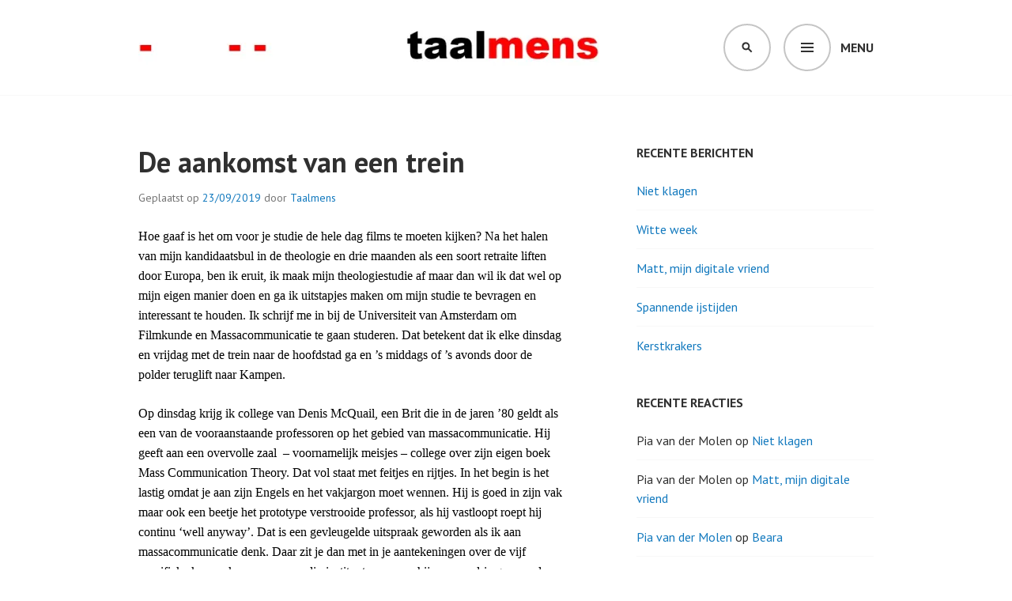

--- FILE ---
content_type: text/html; charset=UTF-8
request_url: http://taalmens.nl/de-aankomst-van-een-trein/
body_size: 17746
content:
<!DOCTYPE html>
<html lang="nl-NL">
<head>
<meta charset="UTF-8">
<meta name="viewport" content="width=device-width, initial-scale=1">
<link rel="profile" href="http://gmpg.org/xfn/11">
<link rel="pingback" href="http://taalmens.nl/xmlrpc.php">

<meta name='robots' content='index, follow, max-image-preview:large, max-snippet:-1, max-video-preview:-1' />

	<!-- This site is optimized with the Yoast SEO plugin v26.6 - https://yoast.com/wordpress/plugins/seo/ -->
	<title>De aankomst van een trein - Taalmens</title>
	<link rel="canonical" href="https://taalmens.nl/de-aankomst-van-een-trein/" />
	<meta property="og:locale" content="nl_NL" />
	<meta property="og:type" content="article" />
	<meta property="og:title" content="De aankomst van een trein - Taalmens" />
	<meta property="og:description" content="Hoe gaaf is het om voor je studie de hele dag films te moeten kijken? Na het halen van mijn kandidaatsbul in de theologie en drie maanden als een soort retraite liften door Europa, ben ik eruit, ik maak mijn theologiestudie af maar dan wil ik dat wel op mijn eigen manier doen en ga &hellip; Lees verder De aankomst van een trein" />
	<meta property="og:url" content="https://taalmens.nl/de-aankomst-van-een-trein/" />
	<meta property="og:site_name" content="Taalmens" />
	<meta property="article:publisher" content="https://www.facebook.com/Taalmens-246206575860332/" />
	<meta property="article:published_time" content="2019-09-23T05:00:51+00:00" />
	<meta property="article:modified_time" content="2020-07-14T14:59:25+00:00" />
	<meta name="author" content="Taalmens" />
	<meta name="twitter:card" content="summary_large_image" />
	<meta name="twitter:creator" content="@taalmens" />
	<meta name="twitter:site" content="@taalmens" />
	<meta name="twitter:label1" content="Geschreven door" />
	<meta name="twitter:data1" content="Taalmens" />
	<meta name="twitter:label2" content="Geschatte leestijd" />
	<meta name="twitter:data2" content="5 minuten" />
	<script type="application/ld+json" class="yoast-schema-graph">{"@context":"https://schema.org","@graph":[{"@type":"Article","@id":"https://taalmens.nl/de-aankomst-van-een-trein/#article","isPartOf":{"@id":"https://taalmens.nl/de-aankomst-van-een-trein/"},"author":{"name":"Taalmens","@id":"https://taalmens.nl/#/schema/person/2b8bbad8f52bcfc98f08535a0130605b"},"headline":"De aankomst van een trein","datePublished":"2019-09-23T05:00:51+00:00","dateModified":"2020-07-14T14:59:25+00:00","mainEntityOfPage":{"@id":"https://taalmens.nl/de-aankomst-van-een-trein/"},"wordCount":930,"commentCount":0,"publisher":{"@id":"https://taalmens.nl/#organization"},"articleSection":["Blog"],"inLanguage":"nl-NL","potentialAction":[{"@type":"CommentAction","name":"Comment","target":["https://taalmens.nl/de-aankomst-van-een-trein/#respond"]}]},{"@type":"WebPage","@id":"https://taalmens.nl/de-aankomst-van-een-trein/","url":"https://taalmens.nl/de-aankomst-van-een-trein/","name":"De aankomst van een trein - Taalmens","isPartOf":{"@id":"https://taalmens.nl/#website"},"datePublished":"2019-09-23T05:00:51+00:00","dateModified":"2020-07-14T14:59:25+00:00","breadcrumb":{"@id":"https://taalmens.nl/de-aankomst-van-een-trein/#breadcrumb"},"inLanguage":"nl-NL","potentialAction":[{"@type":"ReadAction","target":["https://taalmens.nl/de-aankomst-van-een-trein/"]}]},{"@type":"BreadcrumbList","@id":"https://taalmens.nl/de-aankomst-van-een-trein/#breadcrumb","itemListElement":[{"@type":"ListItem","position":1,"name":"Home","item":"https://taalmens.nl/"},{"@type":"ListItem","position":2,"name":"Blog","item":"https://taalmens.nl/blog/"},{"@type":"ListItem","position":3,"name":"De aankomst van een trein"}]},{"@type":"WebSite","@id":"https://taalmens.nl/#website","url":"https://taalmens.nl/","name":"Taalmens","description":"Schrijfcoach","publisher":{"@id":"https://taalmens.nl/#organization"},"potentialAction":[{"@type":"SearchAction","target":{"@type":"EntryPoint","urlTemplate":"https://taalmens.nl/?s={search_term_string}"},"query-input":{"@type":"PropertyValueSpecification","valueRequired":true,"valueName":"search_term_string"}}],"inLanguage":"nl-NL"},{"@type":"Organization","@id":"https://taalmens.nl/#organization","name":"Taalmens","url":"https://taalmens.nl/","logo":{"@type":"ImageObject","inLanguage":"nl-NL","@id":"https://taalmens.nl/#/schema/logo/image/","url":"https://i0.wp.com/taalmens.nl/wp-content/uploads/2017/05/logo-v1.jpg?fit=698%2C63&ssl=1","contentUrl":"https://i0.wp.com/taalmens.nl/wp-content/uploads/2017/05/logo-v1.jpg?fit=698%2C63&ssl=1","width":698,"height":63,"caption":"Taalmens"},"image":{"@id":"https://taalmens.nl/#/schema/logo/image/"},"sameAs":["https://www.facebook.com/Taalmens-246206575860332/","https://x.com/taalmens"]},{"@type":"Person","@id":"https://taalmens.nl/#/schema/person/2b8bbad8f52bcfc98f08535a0130605b","name":"Taalmens","image":{"@type":"ImageObject","inLanguage":"nl-NL","@id":"https://taalmens.nl/#/schema/person/image/","url":"https://secure.gravatar.com/avatar/a8ab92d8900dca5ee634eca3f61d162b62750483caf097fce7c8c241c25443e5?s=96&d=mm&r=g","contentUrl":"https://secure.gravatar.com/avatar/a8ab92d8900dca5ee634eca3f61d162b62750483caf097fce7c8c241c25443e5?s=96&d=mm&r=g","caption":"Taalmens"}}]}</script>
	<!-- / Yoast SEO plugin. -->


<link rel='dns-prefetch' href='//stats.wp.com' />
<link rel='dns-prefetch' href='//fonts.googleapis.com' />
<link rel='dns-prefetch' href='//v0.wordpress.com' />
<link rel='dns-prefetch' href='//jetpack.wordpress.com' />
<link rel='dns-prefetch' href='//s0.wp.com' />
<link rel='dns-prefetch' href='//public-api.wordpress.com' />
<link rel='dns-prefetch' href='//0.gravatar.com' />
<link rel='dns-prefetch' href='//1.gravatar.com' />
<link rel='dns-prefetch' href='//2.gravatar.com' />
<link rel='dns-prefetch' href='//widgets.wp.com' />
<link rel='preconnect' href='//i0.wp.com' />
<link rel="alternate" type="application/rss+xml" title="Taalmens &raquo; feed" href="https://taalmens.nl/feed/" />
<link rel="alternate" type="application/rss+xml" title="Taalmens &raquo; reacties feed" href="https://taalmens.nl/comments/feed/" />
<link rel="alternate" type="application/rss+xml" title="Taalmens &raquo; De aankomst van een trein reacties feed" href="https://taalmens.nl/de-aankomst-van-een-trein/feed/" />
<link rel="alternate" title="oEmbed (JSON)" type="application/json+oembed" href="https://taalmens.nl/wp-json/oembed/1.0/embed?url=https%3A%2F%2Ftaalmens.nl%2Fde-aankomst-van-een-trein%2F" />
<link rel="alternate" title="oEmbed (XML)" type="text/xml+oembed" href="https://taalmens.nl/wp-json/oembed/1.0/embed?url=https%3A%2F%2Ftaalmens.nl%2Fde-aankomst-van-een-trein%2F&#038;format=xml" />
<style id='wp-img-auto-sizes-contain-inline-css' type='text/css'>
img:is([sizes=auto i],[sizes^="auto," i]){contain-intrinsic-size:3000px 1500px}
/*# sourceURL=wp-img-auto-sizes-contain-inline-css */
</style>
<style id='wp-emoji-styles-inline-css' type='text/css'>

	img.wp-smiley, img.emoji {
		display: inline !important;
		border: none !important;
		box-shadow: none !important;
		height: 1em !important;
		width: 1em !important;
		margin: 0 0.07em !important;
		vertical-align: -0.1em !important;
		background: none !important;
		padding: 0 !important;
	}
/*# sourceURL=wp-emoji-styles-inline-css */
</style>
<style id='wp-block-library-inline-css' type='text/css'>
:root{--wp-block-synced-color:#7a00df;--wp-block-synced-color--rgb:122,0,223;--wp-bound-block-color:var(--wp-block-synced-color);--wp-editor-canvas-background:#ddd;--wp-admin-theme-color:#007cba;--wp-admin-theme-color--rgb:0,124,186;--wp-admin-theme-color-darker-10:#006ba1;--wp-admin-theme-color-darker-10--rgb:0,107,160.5;--wp-admin-theme-color-darker-20:#005a87;--wp-admin-theme-color-darker-20--rgb:0,90,135;--wp-admin-border-width-focus:2px}@media (min-resolution:192dpi){:root{--wp-admin-border-width-focus:1.5px}}.wp-element-button{cursor:pointer}:root .has-very-light-gray-background-color{background-color:#eee}:root .has-very-dark-gray-background-color{background-color:#313131}:root .has-very-light-gray-color{color:#eee}:root .has-very-dark-gray-color{color:#313131}:root .has-vivid-green-cyan-to-vivid-cyan-blue-gradient-background{background:linear-gradient(135deg,#00d084,#0693e3)}:root .has-purple-crush-gradient-background{background:linear-gradient(135deg,#34e2e4,#4721fb 50%,#ab1dfe)}:root .has-hazy-dawn-gradient-background{background:linear-gradient(135deg,#faaca8,#dad0ec)}:root .has-subdued-olive-gradient-background{background:linear-gradient(135deg,#fafae1,#67a671)}:root .has-atomic-cream-gradient-background{background:linear-gradient(135deg,#fdd79a,#004a59)}:root .has-nightshade-gradient-background{background:linear-gradient(135deg,#330968,#31cdcf)}:root .has-midnight-gradient-background{background:linear-gradient(135deg,#020381,#2874fc)}:root{--wp--preset--font-size--normal:16px;--wp--preset--font-size--huge:42px}.has-regular-font-size{font-size:1em}.has-larger-font-size{font-size:2.625em}.has-normal-font-size{font-size:var(--wp--preset--font-size--normal)}.has-huge-font-size{font-size:var(--wp--preset--font-size--huge)}.has-text-align-center{text-align:center}.has-text-align-left{text-align:left}.has-text-align-right{text-align:right}.has-fit-text{white-space:nowrap!important}#end-resizable-editor-section{display:none}.aligncenter{clear:both}.items-justified-left{justify-content:flex-start}.items-justified-center{justify-content:center}.items-justified-right{justify-content:flex-end}.items-justified-space-between{justify-content:space-between}.screen-reader-text{border:0;clip-path:inset(50%);height:1px;margin:-1px;overflow:hidden;padding:0;position:absolute;width:1px;word-wrap:normal!important}.screen-reader-text:focus{background-color:#ddd;clip-path:none;color:#444;display:block;font-size:1em;height:auto;left:5px;line-height:normal;padding:15px 23px 14px;text-decoration:none;top:5px;width:auto;z-index:100000}html :where(.has-border-color){border-style:solid}html :where([style*=border-top-color]){border-top-style:solid}html :where([style*=border-right-color]){border-right-style:solid}html :where([style*=border-bottom-color]){border-bottom-style:solid}html :where([style*=border-left-color]){border-left-style:solid}html :where([style*=border-width]){border-style:solid}html :where([style*=border-top-width]){border-top-style:solid}html :where([style*=border-right-width]){border-right-style:solid}html :where([style*=border-bottom-width]){border-bottom-style:solid}html :where([style*=border-left-width]){border-left-style:solid}html :where(img[class*=wp-image-]){height:auto;max-width:100%}:where(figure){margin:0 0 1em}html :where(.is-position-sticky){--wp-admin--admin-bar--position-offset:var(--wp-admin--admin-bar--height,0px)}@media screen and (max-width:600px){html :where(.is-position-sticky){--wp-admin--admin-bar--position-offset:0px}}

/*# sourceURL=wp-block-library-inline-css */
</style><style id='global-styles-inline-css' type='text/css'>
:root{--wp--preset--aspect-ratio--square: 1;--wp--preset--aspect-ratio--4-3: 4/3;--wp--preset--aspect-ratio--3-4: 3/4;--wp--preset--aspect-ratio--3-2: 3/2;--wp--preset--aspect-ratio--2-3: 2/3;--wp--preset--aspect-ratio--16-9: 16/9;--wp--preset--aspect-ratio--9-16: 9/16;--wp--preset--color--black: #000000;--wp--preset--color--cyan-bluish-gray: #abb8c3;--wp--preset--color--white: #ffffff;--wp--preset--color--pale-pink: #f78da7;--wp--preset--color--vivid-red: #cf2e2e;--wp--preset--color--luminous-vivid-orange: #ff6900;--wp--preset--color--luminous-vivid-amber: #fcb900;--wp--preset--color--light-green-cyan: #7bdcb5;--wp--preset--color--vivid-green-cyan: #00d084;--wp--preset--color--pale-cyan-blue: #8ed1fc;--wp--preset--color--vivid-cyan-blue: #0693e3;--wp--preset--color--vivid-purple: #9b51e0;--wp--preset--gradient--vivid-cyan-blue-to-vivid-purple: linear-gradient(135deg,rgb(6,147,227) 0%,rgb(155,81,224) 100%);--wp--preset--gradient--light-green-cyan-to-vivid-green-cyan: linear-gradient(135deg,rgb(122,220,180) 0%,rgb(0,208,130) 100%);--wp--preset--gradient--luminous-vivid-amber-to-luminous-vivid-orange: linear-gradient(135deg,rgb(252,185,0) 0%,rgb(255,105,0) 100%);--wp--preset--gradient--luminous-vivid-orange-to-vivid-red: linear-gradient(135deg,rgb(255,105,0) 0%,rgb(207,46,46) 100%);--wp--preset--gradient--very-light-gray-to-cyan-bluish-gray: linear-gradient(135deg,rgb(238,238,238) 0%,rgb(169,184,195) 100%);--wp--preset--gradient--cool-to-warm-spectrum: linear-gradient(135deg,rgb(74,234,220) 0%,rgb(151,120,209) 20%,rgb(207,42,186) 40%,rgb(238,44,130) 60%,rgb(251,105,98) 80%,rgb(254,248,76) 100%);--wp--preset--gradient--blush-light-purple: linear-gradient(135deg,rgb(255,206,236) 0%,rgb(152,150,240) 100%);--wp--preset--gradient--blush-bordeaux: linear-gradient(135deg,rgb(254,205,165) 0%,rgb(254,45,45) 50%,rgb(107,0,62) 100%);--wp--preset--gradient--luminous-dusk: linear-gradient(135deg,rgb(255,203,112) 0%,rgb(199,81,192) 50%,rgb(65,88,208) 100%);--wp--preset--gradient--pale-ocean: linear-gradient(135deg,rgb(255,245,203) 0%,rgb(182,227,212) 50%,rgb(51,167,181) 100%);--wp--preset--gradient--electric-grass: linear-gradient(135deg,rgb(202,248,128) 0%,rgb(113,206,126) 100%);--wp--preset--gradient--midnight: linear-gradient(135deg,rgb(2,3,129) 0%,rgb(40,116,252) 100%);--wp--preset--font-size--small: 13px;--wp--preset--font-size--medium: 20px;--wp--preset--font-size--large: 36px;--wp--preset--font-size--x-large: 42px;--wp--preset--spacing--20: 0.44rem;--wp--preset--spacing--30: 0.67rem;--wp--preset--spacing--40: 1rem;--wp--preset--spacing--50: 1.5rem;--wp--preset--spacing--60: 2.25rem;--wp--preset--spacing--70: 3.38rem;--wp--preset--spacing--80: 5.06rem;--wp--preset--shadow--natural: 6px 6px 9px rgba(0, 0, 0, 0.2);--wp--preset--shadow--deep: 12px 12px 50px rgba(0, 0, 0, 0.4);--wp--preset--shadow--sharp: 6px 6px 0px rgba(0, 0, 0, 0.2);--wp--preset--shadow--outlined: 6px 6px 0px -3px rgb(255, 255, 255), 6px 6px rgb(0, 0, 0);--wp--preset--shadow--crisp: 6px 6px 0px rgb(0, 0, 0);}:where(.is-layout-flex){gap: 0.5em;}:where(.is-layout-grid){gap: 0.5em;}body .is-layout-flex{display: flex;}.is-layout-flex{flex-wrap: wrap;align-items: center;}.is-layout-flex > :is(*, div){margin: 0;}body .is-layout-grid{display: grid;}.is-layout-grid > :is(*, div){margin: 0;}:where(.wp-block-columns.is-layout-flex){gap: 2em;}:where(.wp-block-columns.is-layout-grid){gap: 2em;}:where(.wp-block-post-template.is-layout-flex){gap: 1.25em;}:where(.wp-block-post-template.is-layout-grid){gap: 1.25em;}.has-black-color{color: var(--wp--preset--color--black) !important;}.has-cyan-bluish-gray-color{color: var(--wp--preset--color--cyan-bluish-gray) !important;}.has-white-color{color: var(--wp--preset--color--white) !important;}.has-pale-pink-color{color: var(--wp--preset--color--pale-pink) !important;}.has-vivid-red-color{color: var(--wp--preset--color--vivid-red) !important;}.has-luminous-vivid-orange-color{color: var(--wp--preset--color--luminous-vivid-orange) !important;}.has-luminous-vivid-amber-color{color: var(--wp--preset--color--luminous-vivid-amber) !important;}.has-light-green-cyan-color{color: var(--wp--preset--color--light-green-cyan) !important;}.has-vivid-green-cyan-color{color: var(--wp--preset--color--vivid-green-cyan) !important;}.has-pale-cyan-blue-color{color: var(--wp--preset--color--pale-cyan-blue) !important;}.has-vivid-cyan-blue-color{color: var(--wp--preset--color--vivid-cyan-blue) !important;}.has-vivid-purple-color{color: var(--wp--preset--color--vivid-purple) !important;}.has-black-background-color{background-color: var(--wp--preset--color--black) !important;}.has-cyan-bluish-gray-background-color{background-color: var(--wp--preset--color--cyan-bluish-gray) !important;}.has-white-background-color{background-color: var(--wp--preset--color--white) !important;}.has-pale-pink-background-color{background-color: var(--wp--preset--color--pale-pink) !important;}.has-vivid-red-background-color{background-color: var(--wp--preset--color--vivid-red) !important;}.has-luminous-vivid-orange-background-color{background-color: var(--wp--preset--color--luminous-vivid-orange) !important;}.has-luminous-vivid-amber-background-color{background-color: var(--wp--preset--color--luminous-vivid-amber) !important;}.has-light-green-cyan-background-color{background-color: var(--wp--preset--color--light-green-cyan) !important;}.has-vivid-green-cyan-background-color{background-color: var(--wp--preset--color--vivid-green-cyan) !important;}.has-pale-cyan-blue-background-color{background-color: var(--wp--preset--color--pale-cyan-blue) !important;}.has-vivid-cyan-blue-background-color{background-color: var(--wp--preset--color--vivid-cyan-blue) !important;}.has-vivid-purple-background-color{background-color: var(--wp--preset--color--vivid-purple) !important;}.has-black-border-color{border-color: var(--wp--preset--color--black) !important;}.has-cyan-bluish-gray-border-color{border-color: var(--wp--preset--color--cyan-bluish-gray) !important;}.has-white-border-color{border-color: var(--wp--preset--color--white) !important;}.has-pale-pink-border-color{border-color: var(--wp--preset--color--pale-pink) !important;}.has-vivid-red-border-color{border-color: var(--wp--preset--color--vivid-red) !important;}.has-luminous-vivid-orange-border-color{border-color: var(--wp--preset--color--luminous-vivid-orange) !important;}.has-luminous-vivid-amber-border-color{border-color: var(--wp--preset--color--luminous-vivid-amber) !important;}.has-light-green-cyan-border-color{border-color: var(--wp--preset--color--light-green-cyan) !important;}.has-vivid-green-cyan-border-color{border-color: var(--wp--preset--color--vivid-green-cyan) !important;}.has-pale-cyan-blue-border-color{border-color: var(--wp--preset--color--pale-cyan-blue) !important;}.has-vivid-cyan-blue-border-color{border-color: var(--wp--preset--color--vivid-cyan-blue) !important;}.has-vivid-purple-border-color{border-color: var(--wp--preset--color--vivid-purple) !important;}.has-vivid-cyan-blue-to-vivid-purple-gradient-background{background: var(--wp--preset--gradient--vivid-cyan-blue-to-vivid-purple) !important;}.has-light-green-cyan-to-vivid-green-cyan-gradient-background{background: var(--wp--preset--gradient--light-green-cyan-to-vivid-green-cyan) !important;}.has-luminous-vivid-amber-to-luminous-vivid-orange-gradient-background{background: var(--wp--preset--gradient--luminous-vivid-amber-to-luminous-vivid-orange) !important;}.has-luminous-vivid-orange-to-vivid-red-gradient-background{background: var(--wp--preset--gradient--luminous-vivid-orange-to-vivid-red) !important;}.has-very-light-gray-to-cyan-bluish-gray-gradient-background{background: var(--wp--preset--gradient--very-light-gray-to-cyan-bluish-gray) !important;}.has-cool-to-warm-spectrum-gradient-background{background: var(--wp--preset--gradient--cool-to-warm-spectrum) !important;}.has-blush-light-purple-gradient-background{background: var(--wp--preset--gradient--blush-light-purple) !important;}.has-blush-bordeaux-gradient-background{background: var(--wp--preset--gradient--blush-bordeaux) !important;}.has-luminous-dusk-gradient-background{background: var(--wp--preset--gradient--luminous-dusk) !important;}.has-pale-ocean-gradient-background{background: var(--wp--preset--gradient--pale-ocean) !important;}.has-electric-grass-gradient-background{background: var(--wp--preset--gradient--electric-grass) !important;}.has-midnight-gradient-background{background: var(--wp--preset--gradient--midnight) !important;}.has-small-font-size{font-size: var(--wp--preset--font-size--small) !important;}.has-medium-font-size{font-size: var(--wp--preset--font-size--medium) !important;}.has-large-font-size{font-size: var(--wp--preset--font-size--large) !important;}.has-x-large-font-size{font-size: var(--wp--preset--font-size--x-large) !important;}
/*# sourceURL=global-styles-inline-css */
</style>

<style id='classic-theme-styles-inline-css' type='text/css'>
/*! This file is auto-generated */
.wp-block-button__link{color:#fff;background-color:#32373c;border-radius:9999px;box-shadow:none;text-decoration:none;padding:calc(.667em + 2px) calc(1.333em + 2px);font-size:1.125em}.wp-block-file__button{background:#32373c;color:#fff;text-decoration:none}
/*# sourceURL=/wp-includes/css/classic-themes.min.css */
</style>
<link rel='stylesheet' id='contact-form-7-css' href='http://taalmens.nl/wp-content/plugins/contact-form-7/includes/css/styles.css?ver=6.1.4' type='text/css' media='all' />
<link rel='stylesheet' id='edin-pt-sans-css' href='https://fonts.googleapis.com/css?family=PT+Sans%3A400%2C700%2C400italic%2C700italic&#038;subset=latin%2Clatin-ext' type='text/css' media='all' />
<link rel='stylesheet' id='edin-pt-serif-css' href='https://fonts.googleapis.com/css?family=PT+Serif%3A400%2C700%2C400italic%2C700italic&#038;subset=latin%2Clatin-ext' type='text/css' media='all' />
<link rel='stylesheet' id='edin-pt-mono-css' href='https://fonts.googleapis.com/css?family=PT+Mono&#038;subset=latin%2Clatin-ext' type='text/css' media='all' />
<link rel='stylesheet' id='edin-edincon-css' href='http://taalmens.nl/wp-content/themes/edin/font/edincon.css?ver=20140606' type='text/css' media='all' />
<link rel='stylesheet' id='genericons-css' href='http://taalmens.nl/wp-content/plugins/jetpack/_inc/genericons/genericons/genericons.css?ver=3.1' type='text/css' media='all' />
<link rel='stylesheet' id='edin-style-css' href='http://taalmens.nl/wp-content/themes/edin/style.css?ver=6.9' type='text/css' media='all' />
<link rel='stylesheet' id='jetpack_likes-css' href='http://taalmens.nl/wp-content/plugins/jetpack/modules/likes/style.css?ver=15.3.1' type='text/css' media='all' />
<link rel='stylesheet' id='jetpack-subscriptions-css' href='http://taalmens.nl/wp-content/plugins/jetpack/_inc/build/subscriptions/subscriptions.min.css?ver=15.3.1' type='text/css' media='all' />
<style id='jetpack_facebook_likebox-inline-css' type='text/css'>
.widget_facebook_likebox {
	overflow: hidden;
}

/*# sourceURL=http://taalmens.nl/wp-content/plugins/jetpack/modules/widgets/facebook-likebox/style.css */
</style>
<link rel='stylesheet' id='sharedaddy-css' href='http://taalmens.nl/wp-content/plugins/jetpack/modules/sharedaddy/sharing.css?ver=15.3.1' type='text/css' media='all' />
<link rel='stylesheet' id='social-logos-css' href='http://taalmens.nl/wp-content/plugins/jetpack/_inc/social-logos/social-logos.min.css?ver=15.3.1' type='text/css' media='all' />
<script type="text/javascript" src="http://taalmens.nl/wp-includes/js/jquery/jquery.min.js?ver=3.7.1" id="jquery-core-js"></script>
<script type="text/javascript" src="http://taalmens.nl/wp-includes/js/jquery/jquery-migrate.min.js?ver=3.4.1" id="jquery-migrate-js"></script>
<link rel="https://api.w.org/" href="https://taalmens.nl/wp-json/" /><link rel="alternate" title="JSON" type="application/json" href="https://taalmens.nl/wp-json/wp/v2/posts/1119" /><link rel="EditURI" type="application/rsd+xml" title="RSD" href="https://taalmens.nl/xmlrpc.php?rsd" />
<meta name="generator" content="WordPress 6.9" />
<link rel='shortlink' href='https://wp.me/p8LB8F-i3' />
	<style>img#wpstats{display:none}</style>
		<style type="text/css">.recentcomments a{display:inline !important;padding:0 !important;margin:0 !important;}</style>	<style type="text/css">
			.site-title,
		.site-description {
			position: absolute;
			clip: rect(1px, 1px, 1px, 1px);
		}
		</style>
			<style type="text/css" id="wp-custom-css">
			.site-info { display: none; } 		</style>
		<link rel='stylesheet' id='jetpack_display_posts_widget-css' href='http://taalmens.nl/wp-content/plugins/jetpack/modules/widgets/wordpress-post-widget/style.css?ver=15.3.1' type='text/css' media='all' />
</head>

<body class="wp-singular post-template-default single single-post postid-1119 single-format-standard wp-custom-logo wp-theme-edin has-header-search navigation-default sidebar-right has-site-logo">
<div id="page" class="hfeed site">
	<a class="skip-link screen-reader-text" href="#content">Spring naar inhoud</a>

	
	<header id="masthead" class="site-header" role="banner">
		
				<div class="search-wrapper">
			<form role="search" method="get" class="search-form" action="https://taalmens.nl/">
				<label>
					<span class="screen-reader-text">Zoeken naar:</span>
					<input type="search" class="search-field" placeholder="Zoeken &hellip;" value="" name="s" />
				</label>
				<input type="submit" class="search-submit" value="Zoeken" />
			</form>		</div><!-- .search-wrapper -->
		
		<div class="header-wrapper clear">
			<div class="site-branding">
				<a href="https://taalmens.nl/" class="site-logo-link" rel="home" itemprop="url"><img width="583" height="53" src="https://i0.wp.com/taalmens.nl/wp-content/uploads/2017/05/logo-v1.jpg?fit=583%2C53&amp;ssl=1" class="site-logo attachment-edin-logo" alt="Logo" data-size="edin-logo" itemprop="logo" decoding="async" srcset="https://i0.wp.com/taalmens.nl/wp-content/uploads/2017/05/logo-v1.jpg?w=698&amp;ssl=1 698w, https://i0.wp.com/taalmens.nl/wp-content/uploads/2017/05/logo-v1.jpg?resize=300%2C27&amp;ssl=1 300w, https://i0.wp.com/taalmens.nl/wp-content/uploads/2017/05/logo-v1.jpg?resize=648%2C58&amp;ssl=1 648w, https://i0.wp.com/taalmens.nl/wp-content/uploads/2017/05/logo-v1.jpg?resize=583%2C53&amp;ssl=1 583w" sizes="(max-width: 583px) 100vw, 583px" data-attachment-id="66" data-permalink="https://taalmens.nl/logo-v1/" data-orig-file="https://i0.wp.com/taalmens.nl/wp-content/uploads/2017/05/logo-v1.jpg?fit=698%2C63&amp;ssl=1" data-orig-size="698,63" data-comments-opened="1" data-image-meta="{&quot;aperture&quot;:&quot;0&quot;,&quot;credit&quot;:&quot;&quot;,&quot;camera&quot;:&quot;&quot;,&quot;caption&quot;:&quot;&quot;,&quot;created_timestamp&quot;:&quot;0&quot;,&quot;copyright&quot;:&quot;&quot;,&quot;focal_length&quot;:&quot;0&quot;,&quot;iso&quot;:&quot;0&quot;,&quot;shutter_speed&quot;:&quot;0&quot;,&quot;title&quot;:&quot;&quot;,&quot;orientation&quot;:&quot;0&quot;}" data-image-title="Logo v1" data-image-description="" data-image-caption="" data-medium-file="https://i0.wp.com/taalmens.nl/wp-content/uploads/2017/05/logo-v1.jpg?fit=300%2C27&amp;ssl=1" data-large-file="https://i0.wp.com/taalmens.nl/wp-content/uploads/2017/05/logo-v1.jpg?fit=648%2C58&amp;ssl=1" /></a>						<p class="site-title"><a href="https://taalmens.nl/" rel="home">Taalmens</a></p>
											<p class="site-description">Schrijfcoach</p>
								</div><!-- .site-branding -->

							<div id="site-navigation" class="header-navigation">
					<button class="menu-toggle" aria-expanded="false">Menu</button>
					<div class="navigation-wrapper clear">
													<nav class="secondary-navigation" role="navigation">
								<div class="menu-secondary"><ul id="menu-primary" class="clear"><li id="menu-item-149" class="menu-item menu-item-type-post_type menu-item-object-page menu-item-home menu-item-149"><a href="https://taalmens.nl/">Home</a></li>
<li id="menu-item-148" class="menu-item menu-item-type-post_type menu-item-object-page menu-item-148"><a href="https://taalmens.nl/schrijfcoach/">Schrijfcoach</a></li>
<li id="menu-item-150" class="menu-item menu-item-type-post_type menu-item-object-page menu-item-150"><a href="https://taalmens.nl/over/">Over</a></li>
<li id="menu-item-151" class="menu-item menu-item-type-post_type menu-item-object-page menu-item-151"><a href="https://taalmens.nl/contact/">Contact</a></li>
<li id="menu-item-152" class="menu-item menu-item-type-post_type menu-item-object-page current_page_parent menu-item-152"><a href="https://taalmens.nl/blog/">Blog</a></li>
</ul></div>							</nav><!-- .secondary-navigation -->
																			<nav class="primary-navigation" role="navigation">
								<div class="menu-primary"><ul id="menu-primary-1" class="clear"><li class="menu-item menu-item-type-post_type menu-item-object-page menu-item-home menu-item-149"><a href="https://taalmens.nl/">Home</a></li>
<li class="menu-item menu-item-type-post_type menu-item-object-page menu-item-148"><a href="https://taalmens.nl/schrijfcoach/">Schrijfcoach</a></li>
<li class="menu-item menu-item-type-post_type menu-item-object-page menu-item-150"><a href="https://taalmens.nl/over/">Over</a></li>
<li class="menu-item menu-item-type-post_type menu-item-object-page menu-item-151"><a href="https://taalmens.nl/contact/">Contact</a></li>
<li class="menu-item menu-item-type-post_type menu-item-object-page current_page_parent menu-item-152"><a href="https://taalmens.nl/blog/">Blog</a></li>
</ul></div>							</nav><!-- .primary-navigation -->
											</div><!-- .navigation-wrapper -->
				</div><!-- #site-navigation -->
			
							<div id="site-search" class="header-search">
					<button class="search-toggle" aria-expanded="false"><span class="screen-reader-text">Zoeken</span></button>
				</div><!-- #site-search -->
					</div><!-- .header-wrapper -->
	</header><!-- #masthead -->

	<div id="content" class="site-content">

	<div class="content-wrapper clear">

		<div id="primary" class="content-area">
			<main id="main" class="site-main" role="main">

				
					
<article id="post-1119" class="post-1119 post type-post status-publish format-standard hentry category-blog">
	<header class="entry-header">
		<h1 class="entry-title">De aankomst van een trein</h1>
		<div class="entry-meta">
			<span class="posted-on">Geplaatst op <a href="https://taalmens.nl/de-aankomst-van-een-trein/" rel="bookmark"><time class="entry-date published" datetime="2019-09-23T07:00:51+02:00">23/09/2019</time><time class="updated" datetime="2020-07-14T16:59:25+02:00">14/07/2020</time></a></span><span class="byline"> door <span class="author vcard"><a class="url fn n" href="https://taalmens.nl/author/admin/">Taalmens</a></span></span>		</div><!-- .entry-meta -->
	</header><!-- .entry-header -->

	
	<div class="entry-content">
		<p><span style="color: #000000; font-family: Calibri; font-size: medium;">Hoe gaaf is het om voor je studie de hele dag films te moeten kijken? Na het halen van mijn kandidaatsbul in de theologie en drie maanden als een soort retraite liften door Europa, ben ik eruit, ik maak mijn theologiestudie af maar dan wil ik dat wel op mijn eigen manier doen en ga ik uitstapjes maken om mijn studie te bevragen en interessant te houden. Ik schrijf me in bij de Universiteit van Amsterdam om Filmkunde en Massacommunicatie te gaan studeren. Dat betekent dat ik elke dinsdag en vrijdag met de trein naar de hoofdstad ga en ’s middags of ’s avonds door de polder teruglift naar Kampen. </span></p>
<p><span style="color: #000000; font-family: Calibri; font-size: medium;">Op dinsdag krijg ik college van Denis McQuail, een Brit die in de jaren &#8217;80 geldt als een van de vooraanstaande professoren op het gebied van massacommunicatie. Hij geeft aan een overvolle zaal  &#8211; voornamelijk meisjes &#8211; college over zijn eigen boek Mass Communication Theory. Dat vol staat met feitjes en rijtjes. In het begin is het lastig omdat je aan zijn Engels en het vakjargon moet wennen. Hij is goed in zijn vak maar ook een beetje het prototype verstrooide professor, als hij vastloopt roept hij continu ‘well anyway’. Dat is een gevleugelde uitspraak geworden als ik aan massacommunicatie denk. Daar zit je dan met in je aantekeningen over de vijf specifieke kenmerken van een media-instituut, waarvan hij er maar drie genoemd heeft. De twee resterende kan hij niet reproduceren en wij zijn ‘well anyway’ gedwongen om de rest van de kenmerken in zijn standaardboek op te zoeken. Achteraf denk ik was dit een tactiek van hem?</span></p>
<p><span style="color: #000000; font-family: Calibri; font-size: medium;">Het is verfrissend om eens in een ander vak college te krijgen, in een andere stad en andere studentencultuur. Het zijn fijne dagen, waardoor ik weer geïnspireerd raak omdat ik een doel voor ogen heb: de relatie tussen godsdienst en media, wat kan een massamedium bijdragen aan de communicatie over geloven?</span></p>
<p><span style="color: #000000; font-family: Calibri; font-size: medium;">Het uiteindelijke tentamen boezemt angst in, het is enorm veel theoretische lesstof en wat gaat McQuail vragen? Er circuleren veel oude tentamens, zodat je een beetje een idee hebt welke kant het op zal gaan, maar desondanks vormt het voor veel medestudenten een struikelblok. Gelukkig ik heb ik het in een keer gehaald. </span></p>
<p><span style="color: #000000; font-family: Calibri; font-size: medium;">Een gebeurtenis die me nog helder op het netvlies staat is de dinsdag dat ik met de auto naar Amsterdam ga. Een vriendenstel is op vakantie naar Spanje en ik pas op hun huis en dieren. In ruil daarvoor mag ik de auto gebruiken. Dat is lekker handig. Een studiegenoot theologie wil wel een dagje mee naar Amsterdam en samen rijden we door de polder om uiteindelijk op de A1 in een file te belanden. Hoe het gebeurt, is nog steeds moeilijk te reconstrueren. Zie ik het te laat en heb ik niet genoeg tijd om af te remmen? Of weigeren de remmen volledig? Ik heb het idee dat het laatste het geval is. Het resultaat is in ieder geval dat ik bovenop mijn voorganger knal. De Daihatsu total loss. Gelukkig geen gewonden. Daar sta je dan, de file wordt nog groter, de sleepdienst moet erbij komen en je komt te laat op college. ’s Middags worden we door dezelfde sleepdienst met de auto die zijn beste tijd heeft gehad, teruggebracht naar Kampen. Wat nu? De vriend heeft het ding nodig voor zijn werk. Maar reparatie is gezien de hoge kosten geen optie, ik voel me verplicht een andere auto voor ze aan te schaffen. Ik wil niet bellen wat er gebeurd is, want dat zou hun vakantie verpesten. Ik zal moeten zorgen dat er een andere bolide is bij terugkomst. Ik zal dit nooit vergeten, vrienden in Kampen hebben een geldinzamelingsactie gehouden – een van de eerste crowdfundingsacties ­ –  en het stel rijdt een week na hun zonvakantie in een nieuwe tweedehands. Ik ben onder de indruk van de hulpvaardige vriendschap. </span></p>
<p><span style="font-family: Calibri;"><span style="color: #000000;"><span style="font-size: medium;">Ook imposant zijn de colleges filmkunde en dan met name filmgeschiedenis. Iedere vrijdag zit de collegezaal in de Oudemanhuispoort vol. Je moet vroeg zijn om te kunnen zitten, ik vermoed dat er ook veel studenten komen voor de oude films zonder dat ze daadwerkelijk filmkunde studeren. Na een referaat van ongeveer anderhalf uur gaan de gordijnen dicht en start de projector. Hier zie ik een van de eerste filmbeelden die gemaakt zijn door de gebroeders Lumière: <i>L&#8217;Arrivée d&#8217;un train en gare de La Ciotat</i>, de aankomst van een trein, waarbij het publiek dat deze korte film te zien kreeg aan het einde van de 19</span><sup>de</sup></span></span><span style="font-family: Calibri;"><span style="font-size: medium;"><span style="color: #000000;"> eeuw verschrikt wegdook, omdat ze dachten dat de trein hen daadwerkelijk zou overrijden. </span><a href="https://youtu.be/MT-70ni4Ddo">https://youtu.be/MT-70ni4Ddo</a></span></span><span style="font-family: Calibri;"><span style="color: #000000; font-size: medium;">  Hier zie ik <em>The Birth of a Nation</em>, de eerste lange speelfilm. Hier kijk ik naar de eerste geluidsfilm, komt er langzaam kleur in de verhalen, en dompel ik mij onder in de Nouvelle Vague, een revolutionaire Franse stroming, die gewoon op straat filmt en de studiodecors achter zich laat. </span></span></p>
<p><span style="color: #000000; font-family: Calibri; font-size: medium;">Het is een verademing, het is een virus dat onder mijn huid kruipt en ik nooit meer kwijtraak. Het tentamen is een leuke uitdaging. Het is niet zo dat je namen van actrices moet noemen als bij een pubfilmquiz, maar je moet tonen de theorie achter de film te kennen. Ik heb me helemaal mogen uitleven op het fenomeen auteursfilm. Regisseurs die naast regisseren ook zelf het scenario hebben geschreven en in hun films qua thematiek en manier van filmen altijd iets herkenbaars hebben waarin je de hand van de meester, de auteur ziet, en daar heb ik in drie uur pennen mijn essay over geschreven.</span></p>
<p><span style="color: #000000; font-family: Calibri; font-size: medium;"> </span></p>
<div class="sharedaddy sd-sharing-enabled"><div class="robots-nocontent sd-block sd-social sd-social-official sd-sharing"><h3 class="sd-title">Dit delen:</h3><div class="sd-content"><ul><li class="share-twitter"><a href="https://twitter.com/share" class="twitter-share-button" data-url="https://taalmens.nl/de-aankomst-van-een-trein/" data-text="De aankomst van een trein" data-via="taalmens" >Tweet</a></li><li class="share-facebook"><div class="fb-share-button" data-href="https://taalmens.nl/de-aankomst-van-een-trein/" data-layout="button_count"></div></li><li class="share-end"></li></ul></div></div></div><div class='sharedaddy sd-block sd-like jetpack-likes-widget-wrapper jetpack-likes-widget-unloaded' id='like-post-wrapper-129554869-1119-696ef89103ff1' data-src='https://widgets.wp.com/likes/?ver=15.3.1#blog_id=129554869&amp;post_id=1119&amp;origin=taalmens.nl&amp;obj_id=129554869-1119-696ef89103ff1' data-name='like-post-frame-129554869-1119-696ef89103ff1' data-title='Vind-ik-leuk of reblog'><h3 class="sd-title">Vind ik leuk:</h3><div class='likes-widget-placeholder post-likes-widget-placeholder' style='height: 55px;'><span class='button'><span>Vind-ik-leuk</span></span> <span class="loading">Aan het laden...</span></div><span class='sd-text-color'></span><a class='sd-link-color'></a></div>	</div><!-- .entry-content -->

	<footer class="entry-footer">
		<span class="cat-links">Geplaatst in <a href="https://taalmens.nl/category/blog/" rel="category tag">Blog</a></span><span class="comments-link"><a href="https://taalmens.nl/de-aankomst-van-een-trein/#respond">Een reactie plaatsen</a></span>	</footer><!-- .entry-footer -->
</article><!-- #post-## -->

						<nav class="navigation post-navigation" role="navigation">
		<h2 class="screen-reader-text">Berichtnavigatie</h2>
		<div class="nav-links">
			<div class="nav-previous"><a href="https://taalmens.nl/ill-never-love-this-way-again/" rel="prev"><span class="meta-nav">&larr;</span> I&#8217;ll never love this way again</a></div><div class="nav-next"><a href="https://taalmens.nl/het-leven-gaat-door/" rel="next">Het leven gaat door <span class="meta-nav">&rarr;</span></a></div>		</div><!-- .nav-links -->
	</nav><!-- .navigation -->
	
					
<div id="comments" class="comments-area">

	
	
	
	
		<div id="respond" class="comment-respond">
			<h3 id="reply-title" class="comment-reply-title">Geef een reactie<small><a rel="nofollow" id="cancel-comment-reply-link" href="/de-aankomst-van-een-trein/#respond" style="display:none;">Reactie annuleren</a></small></h3>			<form id="commentform" class="comment-form">
				<iframe
					title="Reactieformulier"
					src="https://jetpack.wordpress.com/jetpack-comment/?blogid=129554869&#038;postid=1119&#038;comment_registration=0&#038;require_name_email=1&#038;stc_enabled=1&#038;stb_enabled=1&#038;show_avatars=1&#038;avatar_default=mystery&#038;greeting=Geef+een+reactie&#038;jetpack_comments_nonce=56107e4a90&#038;greeting_reply=Laat+een+reactie+achter+bij+%25s&#038;color_scheme=light&#038;lang=nl_NL&#038;jetpack_version=15.3.1&#038;iframe_unique_id=1&#038;show_cookie_consent=10&#038;has_cookie_consent=0&#038;is_current_user_subscribed=0&#038;token_key=%3Bnormal%3B&#038;sig=7747d1b55a65d1e85c47f5730f7e31b3501f0c86#parent=http%3A%2F%2Ftaalmens.nl%2Fde-aankomst-van-een-trein%2F"
											name="jetpack_remote_comment"
						style="width:100%; height: 430px; border:0;"
										class="jetpack_remote_comment"
					id="jetpack_remote_comment"
					sandbox="allow-same-origin allow-top-navigation allow-scripts allow-forms allow-popups"
				>
									</iframe>
									<!--[if !IE]><!-->
					<script>
						document.addEventListener('DOMContentLoaded', function () {
							var commentForms = document.getElementsByClassName('jetpack_remote_comment');
							for (var i = 0; i < commentForms.length; i++) {
								commentForms[i].allowTransparency = false;
								commentForms[i].scrolling = 'no';
							}
						});
					</script>
					<!--<![endif]-->
							</form>
		</div>

		
		<input type="hidden" name="comment_parent" id="comment_parent" value="" />

		
</div><!-- #comments -->

				
			</main><!-- #main -->
		</div><!-- #primary -->


		<div id="secondary" class="widget-area" role="complementary">
				
		<aside id="recent-posts-2" class="widget widget_recent_entries">
		<h2 class="widget-title">Recente berichten</h2>
		<ul>
											<li>
					<a href="https://taalmens.nl/niet-klagen/">Niet klagen</a>
									</li>
											<li>
					<a href="https://taalmens.nl/witte-week/">Witte week</a>
									</li>
											<li>
					<a href="https://taalmens.nl/matt-mijn-digitale-vriend/">Matt, mijn digitale vriend</a>
									</li>
											<li>
					<a href="https://taalmens.nl/spannende-ijstijden/">Spannende ijstijden</a>
									</li>
											<li>
					<a href="https://taalmens.nl/kerstkrakers/">Kerstkrakers</a>
									</li>
					</ul>

		</aside><aside id="recent-comments-4" class="widget widget_recent_comments"><h2 class="widget-title">Recente reacties</h2><ul id="recentcomments"><li class="recentcomments"><span class="comment-author-link">Pia van der Molen</span> op <a href="https://taalmens.nl/niet-klagen/#comment-171">Niet klagen</a></li><li class="recentcomments"><span class="comment-author-link">Pia van der Molen</span> op <a href="https://taalmens.nl/matt-mijn-digitale-vriend/#comment-169">Matt, mijn digitale vriend</a></li><li class="recentcomments"><span class="comment-author-link"><a href="https://pia-media.nl/" class="url" rel="ugc external nofollow">Pia van der Molen</a></span> op <a href="https://taalmens.nl/beara/#comment-51">Beara</a></li><li class="recentcomments"><span class="comment-author-link"><a href="https://pia-media.nl/" class="url" rel="ugc external nofollow">info@pia-media.nl</a></span> op <a href="https://taalmens.nl/stuif-es-in/#comment-50">Stuif es in</a></li><li class="recentcomments"><span class="comment-author-link"><a href="https://pia-media.nl/" class="url" rel="ugc external nofollow">Pia van der Molen</a></span> op <a href="https://taalmens.nl/mannen-in-pak/#comment-48">Mannen in pak</a></li></ul></aside><aside id="archives-2" class="widget widget_archive"><h2 class="widget-title">Archieven</h2>		<label class="screen-reader-text" for="archives-dropdown-2">Archieven</label>
		<select id="archives-dropdown-2" name="archive-dropdown">
			
			<option value="">Maand selecteren</option>
				<option value='https://taalmens.nl/2026/01/'> januari 2026 </option>
	<option value='https://taalmens.nl/2025/12/'> december 2025 </option>
	<option value='https://taalmens.nl/2025/11/'> november 2025 </option>
	<option value='https://taalmens.nl/2025/10/'> oktober 2025 </option>
	<option value='https://taalmens.nl/2025/09/'> september 2025 </option>
	<option value='https://taalmens.nl/2025/08/'> augustus 2025 </option>
	<option value='https://taalmens.nl/2025/07/'> juli 2025 </option>
	<option value='https://taalmens.nl/2025/06/'> juni 2025 </option>
	<option value='https://taalmens.nl/2025/05/'> mei 2025 </option>
	<option value='https://taalmens.nl/2025/04/'> april 2025 </option>
	<option value='https://taalmens.nl/2025/03/'> maart 2025 </option>
	<option value='https://taalmens.nl/2025/02/'> februari 2025 </option>
	<option value='https://taalmens.nl/2025/01/'> januari 2025 </option>
	<option value='https://taalmens.nl/2024/12/'> december 2024 </option>
	<option value='https://taalmens.nl/2024/11/'> november 2024 </option>
	<option value='https://taalmens.nl/2024/10/'> oktober 2024 </option>
	<option value='https://taalmens.nl/2024/09/'> september 2024 </option>
	<option value='https://taalmens.nl/2024/08/'> augustus 2024 </option>
	<option value='https://taalmens.nl/2024/07/'> juli 2024 </option>
	<option value='https://taalmens.nl/2024/06/'> juni 2024 </option>
	<option value='https://taalmens.nl/2024/05/'> mei 2024 </option>
	<option value='https://taalmens.nl/2024/04/'> april 2024 </option>
	<option value='https://taalmens.nl/2024/03/'> maart 2024 </option>
	<option value='https://taalmens.nl/2024/02/'> februari 2024 </option>
	<option value='https://taalmens.nl/2024/01/'> januari 2024 </option>
	<option value='https://taalmens.nl/2023/12/'> december 2023 </option>
	<option value='https://taalmens.nl/2023/11/'> november 2023 </option>
	<option value='https://taalmens.nl/2023/10/'> oktober 2023 </option>
	<option value='https://taalmens.nl/2023/09/'> september 2023 </option>
	<option value='https://taalmens.nl/2023/08/'> augustus 2023 </option>
	<option value='https://taalmens.nl/2023/07/'> juli 2023 </option>
	<option value='https://taalmens.nl/2023/06/'> juni 2023 </option>
	<option value='https://taalmens.nl/2023/05/'> mei 2023 </option>
	<option value='https://taalmens.nl/2023/04/'> april 2023 </option>
	<option value='https://taalmens.nl/2023/03/'> maart 2023 </option>
	<option value='https://taalmens.nl/2023/02/'> februari 2023 </option>
	<option value='https://taalmens.nl/2023/01/'> januari 2023 </option>
	<option value='https://taalmens.nl/2022/12/'> december 2022 </option>
	<option value='https://taalmens.nl/2022/11/'> november 2022 </option>
	<option value='https://taalmens.nl/2022/10/'> oktober 2022 </option>
	<option value='https://taalmens.nl/2022/09/'> september 2022 </option>
	<option value='https://taalmens.nl/2022/08/'> augustus 2022 </option>
	<option value='https://taalmens.nl/2022/07/'> juli 2022 </option>
	<option value='https://taalmens.nl/2022/06/'> juni 2022 </option>
	<option value='https://taalmens.nl/2022/05/'> mei 2022 </option>
	<option value='https://taalmens.nl/2022/04/'> april 2022 </option>
	<option value='https://taalmens.nl/2022/03/'> maart 2022 </option>
	<option value='https://taalmens.nl/2022/02/'> februari 2022 </option>
	<option value='https://taalmens.nl/2022/01/'> januari 2022 </option>
	<option value='https://taalmens.nl/2021/12/'> december 2021 </option>
	<option value='https://taalmens.nl/2021/11/'> november 2021 </option>
	<option value='https://taalmens.nl/2021/10/'> oktober 2021 </option>
	<option value='https://taalmens.nl/2021/09/'> september 2021 </option>
	<option value='https://taalmens.nl/2021/08/'> augustus 2021 </option>
	<option value='https://taalmens.nl/2021/07/'> juli 2021 </option>
	<option value='https://taalmens.nl/2021/06/'> juni 2021 </option>
	<option value='https://taalmens.nl/2021/05/'> mei 2021 </option>
	<option value='https://taalmens.nl/2021/04/'> april 2021 </option>
	<option value='https://taalmens.nl/2021/03/'> maart 2021 </option>
	<option value='https://taalmens.nl/2021/02/'> februari 2021 </option>
	<option value='https://taalmens.nl/2021/01/'> januari 2021 </option>
	<option value='https://taalmens.nl/2020/12/'> december 2020 </option>
	<option value='https://taalmens.nl/2020/11/'> november 2020 </option>
	<option value='https://taalmens.nl/2020/10/'> oktober 2020 </option>
	<option value='https://taalmens.nl/2020/09/'> september 2020 </option>
	<option value='https://taalmens.nl/2020/08/'> augustus 2020 </option>
	<option value='https://taalmens.nl/2020/07/'> juli 2020 </option>
	<option value='https://taalmens.nl/2020/06/'> juni 2020 </option>
	<option value='https://taalmens.nl/2020/05/'> mei 2020 </option>
	<option value='https://taalmens.nl/2020/04/'> april 2020 </option>
	<option value='https://taalmens.nl/2020/03/'> maart 2020 </option>
	<option value='https://taalmens.nl/2020/02/'> februari 2020 </option>
	<option value='https://taalmens.nl/2020/01/'> januari 2020 </option>
	<option value='https://taalmens.nl/2019/12/'> december 2019 </option>
	<option value='https://taalmens.nl/2019/11/'> november 2019 </option>
	<option value='https://taalmens.nl/2019/10/'> oktober 2019 </option>
	<option value='https://taalmens.nl/2019/09/'> september 2019 </option>
	<option value='https://taalmens.nl/2019/08/'> augustus 2019 </option>
	<option value='https://taalmens.nl/2019/07/'> juli 2019 </option>
	<option value='https://taalmens.nl/2019/06/'> juni 2019 </option>
	<option value='https://taalmens.nl/2019/05/'> mei 2019 </option>
	<option value='https://taalmens.nl/2019/04/'> april 2019 </option>
	<option value='https://taalmens.nl/2019/03/'> maart 2019 </option>
	<option value='https://taalmens.nl/2019/02/'> februari 2019 </option>
	<option value='https://taalmens.nl/2019/01/'> januari 2019 </option>
	<option value='https://taalmens.nl/2018/12/'> december 2018 </option>
	<option value='https://taalmens.nl/2018/11/'> november 2018 </option>
	<option value='https://taalmens.nl/2018/10/'> oktober 2018 </option>
	<option value='https://taalmens.nl/2018/09/'> september 2018 </option>
	<option value='https://taalmens.nl/2018/08/'> augustus 2018 </option>
	<option value='https://taalmens.nl/2018/07/'> juli 2018 </option>
	<option value='https://taalmens.nl/2018/06/'> juni 2018 </option>
	<option value='https://taalmens.nl/2018/05/'> mei 2018 </option>
	<option value='https://taalmens.nl/2018/04/'> april 2018 </option>
	<option value='https://taalmens.nl/2018/03/'> maart 2018 </option>
	<option value='https://taalmens.nl/2018/02/'> februari 2018 </option>
	<option value='https://taalmens.nl/2018/01/'> januari 2018 </option>
	<option value='https://taalmens.nl/2017/12/'> december 2017 </option>
	<option value='https://taalmens.nl/2017/11/'> november 2017 </option>
	<option value='https://taalmens.nl/2017/10/'> oktober 2017 </option>
	<option value='https://taalmens.nl/2017/09/'> september 2017 </option>
	<option value='https://taalmens.nl/2017/08/'> augustus 2017 </option>
	<option value='https://taalmens.nl/2017/07/'> juli 2017 </option>
	<option value='https://taalmens.nl/2017/06/'> juni 2017 </option>
	<option value='https://taalmens.nl/2017/05/'> mei 2017 </option>

		</select>

			<script type="text/javascript">
/* <![CDATA[ */

( ( dropdownId ) => {
	const dropdown = document.getElementById( dropdownId );
	function onSelectChange() {
		setTimeout( () => {
			if ( 'escape' === dropdown.dataset.lastkey ) {
				return;
			}
			if ( dropdown.value ) {
				document.location.href = dropdown.value;
			}
		}, 250 );
	}
	function onKeyUp( event ) {
		if ( 'Escape' === event.key ) {
			dropdown.dataset.lastkey = 'escape';
		} else {
			delete dropdown.dataset.lastkey;
		}
	}
	function onClick() {
		delete dropdown.dataset.lastkey;
	}
	dropdown.addEventListener( 'keyup', onKeyUp );
	dropdown.addEventListener( 'click', onClick );
	dropdown.addEventListener( 'change', onSelectChange );
})( "archives-dropdown-2" );

//# sourceURL=WP_Widget_Archives%3A%3Awidget
/* ]]> */
</script>
</aside><aside id="blog_subscription-3" class="widget widget_blog_subscription jetpack_subscription_widget"><h2 class="widget-title">Abonneer je op dit blog</h2>
			<div class="wp-block-jetpack-subscriptions__container">
			<form action="#" method="post" accept-charset="utf-8" id="subscribe-blog-blog_subscription-3"
				data-blog="129554869"
				data-post_access_level="everybody" >
									<div id="subscribe-text"><p>Voer je e-mailadres in om je in te schrijven op dit blog en e-mailmeldingen te ontvangen van nieuwe berichten.</p>
</div>
										<p id="subscribe-email">
						<label id="jetpack-subscribe-label"
							class="screen-reader-text"
							for="subscribe-field-blog_subscription-3">
							E-mailadres						</label>
						<input type="email" name="email" autocomplete="email" required="required"
																					value=""
							id="subscribe-field-blog_subscription-3"
							placeholder="E-mailadres"
						/>
					</p>

					<p id="subscribe-submit"
											>
						<input type="hidden" name="action" value="subscribe"/>
						<input type="hidden" name="source" value="http://taalmens.nl/de-aankomst-van-een-trein/"/>
						<input type="hidden" name="sub-type" value="widget"/>
						<input type="hidden" name="redirect_fragment" value="subscribe-blog-blog_subscription-3"/>
						<input type="hidden" id="_wpnonce" name="_wpnonce" value="91eb410bcb" /><input type="hidden" name="_wp_http_referer" value="/de-aankomst-van-een-trein/" />						<button type="submit"
															class="wp-block-button__link"
																					name="jetpack_subscriptions_widget"
						>
							Abonneren						</button>
					</p>
							</form>
						</div>
			
</aside>	</div><!-- #secondary -->
	
</div><!-- .content-wrapper -->

	</div><!-- #content -->

	

	<div id="tertiary" class="footer-widget-area" role="complementary">
		<div class="footer-widget-wrapper clear">
							<div class="footer-widget">
					<aside id="facebook-likebox-3" class="widget widget_facebook_likebox"><h2 class="widget-title"><a href="https://www.facebook.com/Taalmens/">Facebook</a></h2>		<div id="fb-root"></div>
		<div class="fb-page" data-href="https://www.facebook.com/Taalmens/" data-width="340"  data-height="300" data-hide-cover="true" data-show-facepile="true" data-tabs="false" data-hide-cta="false" data-small-header="false">
		<div class="fb-xfbml-parse-ignore"><blockquote cite="https://www.facebook.com/Taalmens/"><a href="https://www.facebook.com/Taalmens/">Facebook</a></blockquote></div>
		</div>
		</aside>				</div><!-- .footer-widget -->
			
							<div class="footer-widget">
					<aside id="twitter_timeline-3" class="widget widget_twitter_timeline"><h2 class="widget-title">Twitter</h2><a class="twitter-timeline" data-width="340" data-height="215" data-theme="light" data-border-color="#e8e8e8" data-lang="NL" data-partner="jetpack" data-chrome="noheader nofooter noscrollbar" href="https://twitter.com/@taalmens" href="https://twitter.com/@taalmens">Mijn tweets</a></aside>				</div><!-- .footer-widget -->
			
							<div class="footer-widget">
					<aside id="jetpack_display_posts_widget-3" class="widget widget_jetpack_display_posts_widget"><h2 class="widget-title">Meest recente berichten: Taalmens</h2><div class="jetpack-display-remote-posts"><h4><a href="https://taalmens.nl/niet-klagen/">Niet klagen</a></h4>
<h4><a href="https://taalmens.nl/witte-week/">Witte week</a></h4>
<h4><a href="https://taalmens.nl/matt-mijn-digitale-vriend/">Matt, mijn digitale vriend</a></h4>
<h4><a href="https://taalmens.nl/spannende-ijstijden/">Spannende ijstijden</a></h4>
<h4><a href="https://taalmens.nl/kerstkrakers/">Kerstkrakers</a></h4>
</div><!-- .jetpack-display-remote-posts --></aside>				</div><!-- .footer-widget -->
					</div><!-- .footer-widget-wrapper -->
	</div><!-- #tertiary -->


	<footer id="colophon" class="site-footer" role="contentinfo">
		<div class="footer-wrapper clear">
			<div class="site-info">
				<a href="http://wordpress.org/">Ondersteund door WordPress</a>
				<span class="sep"> | </span>
				Thema: Edin door <a href="http://wordpress.com/themes/edin/" rel="designer">WordPress.com</a>.			</div><!-- .site-info -->
					</div><!-- .footer-wrapper -->
	</footer><!-- #colophon -->
</div><!-- #page -->

<script type="speculationrules">
{"prefetch":[{"source":"document","where":{"and":[{"href_matches":"/*"},{"not":{"href_matches":["/wp-*.php","/wp-admin/*","/wp-content/uploads/*","/wp-content/*","/wp-content/plugins/*","/wp-content/themes/edin/*","/*\\?(.+)"]}},{"not":{"selector_matches":"a[rel~=\"nofollow\"]"}},{"not":{"selector_matches":".no-prefetch, .no-prefetch a"}}]},"eagerness":"conservative"}]}
</script>
			<script>!function(d,s,id){var js,fjs=d.getElementsByTagName(s)[0],p=/^http:/.test(d.location)?'http':'https';if(!d.getElementById(id)){js=d.createElement(s);js.id=id;js.src=p+'://platform.twitter.com/widgets.js';fjs.parentNode.insertBefore(js,fjs);}}(document, 'script', 'twitter-wjs');</script>
						<div id="fb-root"></div>
			<script>(function(d, s, id) { var js, fjs = d.getElementsByTagName(s)[0]; if (d.getElementById(id)) return; js = d.createElement(s); js.id = id; js.src = 'https://connect.facebook.net/nl_NL/sdk.js#xfbml=1&amp;appId=249643311490&version=v2.3'; fjs.parentNode.insertBefore(js, fjs); }(document, 'script', 'facebook-jssdk'));</script>
			<script>
			document.body.addEventListener( 'is.post-load', function() {
				if ( 'undefined' !== typeof FB ) {
					FB.XFBML.parse();
				}
			} );
			</script>
			<script type="text/javascript" id="jetpack-testimonial-theme-supports-js-after">
/* <![CDATA[ */
const jetpack_testimonial_theme_supports = false
//# sourceURL=jetpack-testimonial-theme-supports-js-after
/* ]]> */
</script>
<script type="text/javascript" src="http://taalmens.nl/wp-includes/js/dist/hooks.min.js?ver=dd5603f07f9220ed27f1" id="wp-hooks-js"></script>
<script type="text/javascript" src="http://taalmens.nl/wp-includes/js/dist/i18n.min.js?ver=c26c3dc7bed366793375" id="wp-i18n-js"></script>
<script type="text/javascript" id="wp-i18n-js-after">
/* <![CDATA[ */
wp.i18n.setLocaleData( { 'text direction\u0004ltr': [ 'ltr' ] } );
//# sourceURL=wp-i18n-js-after
/* ]]> */
</script>
<script type="text/javascript" src="http://taalmens.nl/wp-content/plugins/contact-form-7/includes/swv/js/index.js?ver=6.1.4" id="swv-js"></script>
<script type="text/javascript" id="contact-form-7-js-translations">
/* <![CDATA[ */
( function( domain, translations ) {
	var localeData = translations.locale_data[ domain ] || translations.locale_data.messages;
	localeData[""].domain = domain;
	wp.i18n.setLocaleData( localeData, domain );
} )( "contact-form-7", {"translation-revision-date":"2025-11-30 09:13:36+0000","generator":"GlotPress\/4.0.3","domain":"messages","locale_data":{"messages":{"":{"domain":"messages","plural-forms":"nplurals=2; plural=n != 1;","lang":"nl"},"This contact form is placed in the wrong place.":["Dit contactformulier staat op de verkeerde plek."],"Error:":["Fout:"]}},"comment":{"reference":"includes\/js\/index.js"}} );
//# sourceURL=contact-form-7-js-translations
/* ]]> */
</script>
<script type="text/javascript" id="contact-form-7-js-before">
/* <![CDATA[ */
var wpcf7 = {
    "api": {
        "root": "https:\/\/taalmens.nl\/wp-json\/",
        "namespace": "contact-form-7\/v1"
    },
    "cached": 1
};
//# sourceURL=contact-form-7-js-before
/* ]]> */
</script>
<script type="text/javascript" src="http://taalmens.nl/wp-content/plugins/contact-form-7/includes/js/index.js?ver=6.1.4" id="contact-form-7-js"></script>
<script type="text/javascript" id="edin-navigation-js-extra">
/* <![CDATA[ */
var screen_reader_text = {"expand":"\u003Cspan class=\"screen-reader-text\"\u003EAlles uitklappen\u003C/span\u003E","collapse":"\u003Cspan class=\"screen-reader-text\"\u003EAlles inklappen\u003C/span\u003E"};
//# sourceURL=edin-navigation-js-extra
/* ]]> */
</script>
<script type="text/javascript" src="http://taalmens.nl/wp-content/themes/edin/js/navigation.js?ver=20140718" id="edin-navigation-js"></script>
<script type="text/javascript" src="http://taalmens.nl/wp-content/themes/edin/js/search.js?ver=20140707" id="edin-search-js"></script>
<script type="text/javascript" src="http://taalmens.nl/wp-content/themes/edin/js/skip-link-focus-fix.js?ver=20130115" id="edin-skip-link-focus-fix-js"></script>
<script type="text/javascript" src="http://taalmens.nl/wp-includes/js/comment-reply.min.js?ver=6.9" id="comment-reply-js" async="async" data-wp-strategy="async" fetchpriority="low"></script>
<script type="text/javascript" id="edin-script-js-extra">
/* <![CDATA[ */
var screen_reader_text = {"expand":"\u003Cspan class=\"screen-reader-text\"\u003EAlles uitklappen\u003C/span\u003E","collapse":"\u003Cspan class=\"screen-reader-text\"\u003EAlles inklappen\u003C/span\u003E"};
//# sourceURL=edin-script-js-extra
/* ]]> */
</script>
<script type="text/javascript" src="http://taalmens.nl/wp-content/themes/edin/js/edin.js?ver=20140606" id="edin-script-js"></script>
<script type="text/javascript" id="jetpack-facebook-embed-js-extra">
/* <![CDATA[ */
var jpfbembed = {"appid":"249643311490","locale":"nl_NL"};
//# sourceURL=jetpack-facebook-embed-js-extra
/* ]]> */
</script>
<script type="text/javascript" src="http://taalmens.nl/wp-content/plugins/jetpack/_inc/build/facebook-embed.min.js?ver=15.3.1" id="jetpack-facebook-embed-js"></script>
<script type="text/javascript" id="jetpack-stats-js-before">
/* <![CDATA[ */
_stq = window._stq || [];
_stq.push([ "view", JSON.parse("{\"v\":\"ext\",\"blog\":\"129554869\",\"post\":\"1119\",\"tz\":\"2\",\"srv\":\"taalmens.nl\",\"j\":\"1:15.3.1\"}") ]);
_stq.push([ "clickTrackerInit", "129554869", "1119" ]);
//# sourceURL=jetpack-stats-js-before
/* ]]> */
</script>
<script type="text/javascript" src="https://stats.wp.com/e-202604.js" id="jetpack-stats-js" defer="defer" data-wp-strategy="defer"></script>
<script type="text/javascript" src="http://taalmens.nl/wp-content/plugins/jetpack/_inc/build/likes/queuehandler.min.js?ver=15.3.1" id="jetpack_likes_queuehandler-js"></script>
<script type="text/javascript" src="http://taalmens.nl/wp-content/plugins/jetpack/_inc/build/twitter-timeline.min.js?ver=4.0.0" id="jetpack-twitter-timeline-js"></script>
<script type="text/javascript" id="sharing-js-js-extra">
/* <![CDATA[ */
var sharing_js_options = {"lang":"en","counts":"1","is_stats_active":"1"};
//# sourceURL=sharing-js-js-extra
/* ]]> */
</script>
<script type="text/javascript" src="http://taalmens.nl/wp-content/plugins/jetpack/_inc/build/sharedaddy/sharing.min.js?ver=15.3.1" id="sharing-js-js"></script>
<script type="text/javascript" id="sharing-js-js-after">
/* <![CDATA[ */
var windowOpen;
			( function () {
				function matches( el, sel ) {
					return !! (
						el.matches && el.matches( sel ) ||
						el.msMatchesSelector && el.msMatchesSelector( sel )
					);
				}

				document.body.addEventListener( 'click', function ( event ) {
					if ( ! event.target ) {
						return;
					}

					var el;
					if ( matches( event.target, 'a.share-facebook' ) ) {
						el = event.target;
					} else if ( event.target.parentNode && matches( event.target.parentNode, 'a.share-facebook' ) ) {
						el = event.target.parentNode;
					}

					if ( el ) {
						event.preventDefault();

						// If there's another sharing window open, close it.
						if ( typeof windowOpen !== 'undefined' ) {
							windowOpen.close();
						}
						windowOpen = window.open( el.getAttribute( 'href' ), 'wpcomfacebook', 'menubar=1,resizable=1,width=600,height=400' );
						return false;
					}
				} );
			} )();
//# sourceURL=sharing-js-js-after
/* ]]> */
</script>
<script id="wp-emoji-settings" type="application/json">
{"baseUrl":"https://s.w.org/images/core/emoji/17.0.2/72x72/","ext":".png","svgUrl":"https://s.w.org/images/core/emoji/17.0.2/svg/","svgExt":".svg","source":{"concatemoji":"http://taalmens.nl/wp-includes/js/wp-emoji-release.min.js?ver=6.9"}}
</script>
<script type="module">
/* <![CDATA[ */
/*! This file is auto-generated */
const a=JSON.parse(document.getElementById("wp-emoji-settings").textContent),o=(window._wpemojiSettings=a,"wpEmojiSettingsSupports"),s=["flag","emoji"];function i(e){try{var t={supportTests:e,timestamp:(new Date).valueOf()};sessionStorage.setItem(o,JSON.stringify(t))}catch(e){}}function c(e,t,n){e.clearRect(0,0,e.canvas.width,e.canvas.height),e.fillText(t,0,0);t=new Uint32Array(e.getImageData(0,0,e.canvas.width,e.canvas.height).data);e.clearRect(0,0,e.canvas.width,e.canvas.height),e.fillText(n,0,0);const a=new Uint32Array(e.getImageData(0,0,e.canvas.width,e.canvas.height).data);return t.every((e,t)=>e===a[t])}function p(e,t){e.clearRect(0,0,e.canvas.width,e.canvas.height),e.fillText(t,0,0);var n=e.getImageData(16,16,1,1);for(let e=0;e<n.data.length;e++)if(0!==n.data[e])return!1;return!0}function u(e,t,n,a){switch(t){case"flag":return n(e,"\ud83c\udff3\ufe0f\u200d\u26a7\ufe0f","\ud83c\udff3\ufe0f\u200b\u26a7\ufe0f")?!1:!n(e,"\ud83c\udde8\ud83c\uddf6","\ud83c\udde8\u200b\ud83c\uddf6")&&!n(e,"\ud83c\udff4\udb40\udc67\udb40\udc62\udb40\udc65\udb40\udc6e\udb40\udc67\udb40\udc7f","\ud83c\udff4\u200b\udb40\udc67\u200b\udb40\udc62\u200b\udb40\udc65\u200b\udb40\udc6e\u200b\udb40\udc67\u200b\udb40\udc7f");case"emoji":return!a(e,"\ud83e\u1fac8")}return!1}function f(e,t,n,a){let r;const o=(r="undefined"!=typeof WorkerGlobalScope&&self instanceof WorkerGlobalScope?new OffscreenCanvas(300,150):document.createElement("canvas")).getContext("2d",{willReadFrequently:!0}),s=(o.textBaseline="top",o.font="600 32px Arial",{});return e.forEach(e=>{s[e]=t(o,e,n,a)}),s}function r(e){var t=document.createElement("script");t.src=e,t.defer=!0,document.head.appendChild(t)}a.supports={everything:!0,everythingExceptFlag:!0},new Promise(t=>{let n=function(){try{var e=JSON.parse(sessionStorage.getItem(o));if("object"==typeof e&&"number"==typeof e.timestamp&&(new Date).valueOf()<e.timestamp+604800&&"object"==typeof e.supportTests)return e.supportTests}catch(e){}return null}();if(!n){if("undefined"!=typeof Worker&&"undefined"!=typeof OffscreenCanvas&&"undefined"!=typeof URL&&URL.createObjectURL&&"undefined"!=typeof Blob)try{var e="postMessage("+f.toString()+"("+[JSON.stringify(s),u.toString(),c.toString(),p.toString()].join(",")+"));",a=new Blob([e],{type:"text/javascript"});const r=new Worker(URL.createObjectURL(a),{name:"wpTestEmojiSupports"});return void(r.onmessage=e=>{i(n=e.data),r.terminate(),t(n)})}catch(e){}i(n=f(s,u,c,p))}t(n)}).then(e=>{for(const n in e)a.supports[n]=e[n],a.supports.everything=a.supports.everything&&a.supports[n],"flag"!==n&&(a.supports.everythingExceptFlag=a.supports.everythingExceptFlag&&a.supports[n]);var t;a.supports.everythingExceptFlag=a.supports.everythingExceptFlag&&!a.supports.flag,a.supports.everything||((t=a.source||{}).concatemoji?r(t.concatemoji):t.wpemoji&&t.twemoji&&(r(t.twemoji),r(t.wpemoji)))});
//# sourceURL=http://taalmens.nl/wp-includes/js/wp-emoji-loader.min.js
/* ]]> */
</script>
	<iframe src='https://widgets.wp.com/likes/master.html?ver=20260120#ver=20260120&#038;lang=nl' scrolling='no' id='likes-master' name='likes-master' style='display:none;'></iframe>
	<div id='likes-other-gravatars' role="dialog" aria-hidden="true" tabindex="-1"><div class="likes-text"><span>%d</span></div><ul class="wpl-avatars sd-like-gravatars"></ul></div>
			<script type="text/javascript">
			(function () {
				const iframe = document.getElementById( 'jetpack_remote_comment' );
								const watchReply = function() {
					// Check addComment._Jetpack_moveForm to make sure we don't monkey-patch twice.
					if ( 'undefined' !== typeof addComment && ! addComment._Jetpack_moveForm ) {
						// Cache the Core function.
						addComment._Jetpack_moveForm = addComment.moveForm;
						const commentParent = document.getElementById( 'comment_parent' );
						const cancel = document.getElementById( 'cancel-comment-reply-link' );

						function tellFrameNewParent ( commentParentValue ) {
							const url = new URL( iframe.src );
							if ( commentParentValue ) {
								url.searchParams.set( 'replytocom', commentParentValue )
							} else {
								url.searchParams.delete( 'replytocom' );
							}
							if( iframe.src !== url.href ) {
								iframe.src = url.href;
							}
						};

						cancel.addEventListener( 'click', function () {
							tellFrameNewParent( false );
						} );

						addComment.moveForm = function ( _, parentId ) {
							tellFrameNewParent( parentId );
							return addComment._Jetpack_moveForm.apply( null, arguments );
						};
					}
				}
				document.addEventListener( 'DOMContentLoaded', watchReply );
				// In WP 6.4+, the script is loaded asynchronously, so we need to wait for it to load before we monkey-patch the functions it introduces.
				document.querySelector('#comment-reply-js')?.addEventListener( 'load', watchReply );

								
				const commentIframes = document.getElementsByClassName('jetpack_remote_comment');

				window.addEventListener('message', function(event) {
					if (event.origin !== 'https://jetpack.wordpress.com') {
						return;
					}

					if (!event?.data?.iframeUniqueId && !event?.data?.height) {
						return;
					}

					const eventDataUniqueId = event.data.iframeUniqueId;

					// Change height for the matching comment iframe
					for (let i = 0; i < commentIframes.length; i++) {
						const iframe = commentIframes[i];
						const url = new URL(iframe.src);
						const iframeUniqueIdParam = url.searchParams.get('iframe_unique_id');
						if (iframeUniqueIdParam == event.data.iframeUniqueId) {
							iframe.style.height = event.data.height + 'px';
							return;
						}
					}
				});
			})();
		</script>
		
</body>
</html>